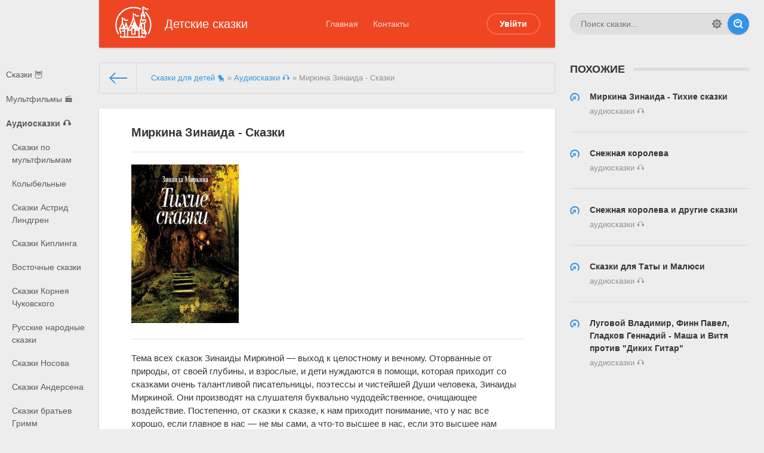

--- FILE ---
content_type: text/html; charset=utf-8
request_url: https://detskieskazki.net/audioskazki/1472-mirkina-zinaida-skazki.html
body_size: 8722
content:
<!DOCTYPE html>
<html lang="ru"><head>
    <link rel= "preconnect" href="https://cdn.detskieskazki.net/" />
	<title>Сказки Миркина Зинаида</title>
<meta name="charset" content="utf-8">
<meta name="title" content="Сказки Миркина Зинаида">
<meta name="description" content="Миркина Зинаида - Сказки слушать аудиокниги онлайн бесплатно и без регистрации на сайте babushkini-skazki.ru">
<meta name="keywords" content="Сказки, сказки, аудиосказки, аудиокниги, Миркина Зинаида">
<meta name="generator" content="DataLife Engine (https://dle-news.ru)">
<meta name="news_keywords" content="Миркина Зинаида">
<link rel="canonical" href="https://detskieskazki.net/audioskazki/1472-mirkina-zinaida-skazki.html">
<link rel="alternate" type="application/rss+xml" title="Сказки для детей. Читать 📖 и слушать 🔉." href="https://detskieskazki.net/rss.xml">
<link rel="search" type="application/opensearchdescription+xml" title="Сказки для детей. Читать 📖 и слушать 🔉." href="https://detskieskazki.net/index.php?do=opensearch">
<meta property="twitter:card" content="summary">
<meta property="twitter:title" content="Сказки Миркина Зинаида">
<meta property="twitter:url" content="https://detskieskazki.net/audioskazki/1472-mirkina-zinaida-skazki.html">
<meta property="twitter:description" content="Возникли непредвиденные ошибки. Ведутся работы по восстановлению. В ближайшее время текст книги будет доступен Тема всех сказок Зинаиды Миркиной — выход к целостному и вечному. Оторванные от природы, от своей глубины, и взрослые, и дети нуждаются в помощи, которая приходит со сказками очень">
<meta property="og:type" content="article">
<meta property="og:site_name" content="Сказки для детей. Читать 📖 и слушать 🔉.">
<meta property="og:title" content="Сказки Миркина Зинаида">
<meta property="og:url" content="https://detskieskazki.net/audioskazki/1472-mirkina-zinaida-skazki.html">
<meta property="og:description" content="Возникли непредвиденные ошибки. Ведутся работы по восстановлению. В ближайшее время текст книги будет доступен Тема всех сказок Зинаиды Миркиной — выход к целостному и вечному. Оторванные от природы, от своей глубины, и взрослые, и дети нуждаются в помощи, которая приходит со сказками очень">

<script src="/engine/classes/min/index.php?g=general3&amp;v=b0c82"></script>
<script src="/engine/classes/min/index.php?f=engine/classes/js/jqueryui3.js,engine/classes/js/dle_js.js,engine/classes/masha/masha.js,engine/editor/jscripts/tiny_mce/tinymce.min.js&amp;v=b0c82" defer></script>
<script type="application/ld+json">{"@context":"https://schema.org","@graph":[{"@type":"Book","@context":"https://schema.org/","publisher":{"@type":"Person","name":"DetskieSkazki - сказки для детей онлайн"},"name":"Миркина Зинаида - Сказки","headline":"Миркина Зинаида - Сказки","mainEntityOfPage":{"@type":"WebPage","@id":"https://detskieskazki.net/audioskazki/1472-mirkina-zinaida-skazki.html"},"datePublished":"2022-06-20T20:14:21+02:00","author":{"@type":"Person","name":"","url":"https://detskieskazki.net/user//"},"description":"Возникли непредвиденные ошибки. Ведутся работы по восстановлению. В ближайшее время текст книги будет доступен Тема всех сказок Зинаиды Миркиной — выход к целостному и вечному. Оторванные от природы, от своей глубины, и взрослые, и дети нуждаются в помощи, которая приходит со сказками очень"},{"@type":"BreadcrumbList","@context":"https://schema.org/","itemListElement":[{"@type":"ListItem","position":1,"item":{"@id":"https://detskieskazki.net/","name":"Сказки для детей 🐤"}},{"@type":"ListItem","position":2,"item":{"@id":"https://detskieskazki.net/audioskazki/","name":"Аудиосказки 🎧"}},{"@type":"ListItem","position":3,"item":{"@id":"https://detskieskazki.net/audioskazki/1472-mirkina-zinaida-skazki.html","name":"Миркина Зинаида - Сказки"}}]}]}</script>
	
<meta name="HandheldFriendly" content="true">
	<meta name="format-detection" content="telephone=no">
	<meta name="viewport" content="user-scalable=0, initial-scale=1.0, maximum-scale=1.0, width=device-width"> 
	<meta name="apple-mobile-web-app-capable" content="yes">
	<meta name="apple-mobile-web-app-status-bar-style" content="default">

	<link rel="shortcut icon" href="/templates/Default/images/favicon.ico">
	<link rel="apple-touch-icon" href="/templates/Default/images/touch-icon-iphone.png">
	<link rel="apple-touch-icon" sizes="76x76" href="/templates/Default/images/touch-icon-ipad.png">
	<link rel="apple-touch-icon" sizes="120x120" href="/templates/Default/images/touch-icon-iphone-retina.png">
	<link rel="apple-touch-icon" sizes="152x152" href="/templates/Default/images/touch-icon-ipad-retina.png">

	<link href="/templates/Default/css/engine.css" type="text/css" rel="stylesheet">
	<link href="/templates/Default/css/styles.css?v=0.31" type="text/css" rel="stylesheet">
    <!-- Global site tag (gtag.js) - Google Analytics -->
<script async src="https://www.googletagmanager.com/gtag/js?id=G-NYH98YNCZR"></script>
<script>
  window.dataLayer = window.dataLayer || [];
  function gtag(){dataLayer.push(arguments);}
  gtag('js', new Date());

  gtag('config', 'G-NYH98YNCZR');
</script>
</head>
<body>
	
	<div class="page showfull">
		<div class="wrp">
			<!-- Header -->
			<header id="header">
				<!-- Пошук -->
				<form id="q_search" class="rightside" method="post">
					<div class="q_search">
						<input id="story" name="story" placeholder="Поиск сказки..." type="search" />
						<button class="btn q_search_btn" type="submit" title="Найти"><svg class="icon icon-search"><use xlink:href="#icon-search"></use></svg><span class="title_hide">Найти</span></button>
						<a class="q_search_adv" href="/index.php?do=search&amp;mode=advanced" title="Разширенный поиск"><svg class="icon icon-set"><use xlink:href="#icon-set"></use></svg><span class="title_hide">Разширенный поиск</span></a>
					</div>
					<input type="hidden" name="do" value="search">
					<input type="hidden" name="subaction" value="search">
				</form>
				<!-- / Пошук -->
				<div class="header">
					<div class="wrp">
						<div class="midside">
							<div id="header_menu">
								<!-- Логотип -->
								<a class="logotype" href="/" title="Детские сказки и аудиосказки">
									<span class="logo_icon"><img src="/uploads/logo_detskie_skazki.png"></span>
									<span class="logo_title">Детские сказки</span>
								</a>
								<!-- / Логотип -->
								<!-- Основне Меню -->
								<nav id="top_menu">
									<a href="/" title="Головна">Главная</a>
<a href="/index.php?do=feedback" title="Контакти">Контакты</a>
								</nav>
								<!-- / Основне Меню -->
								<!-- Кнопка виклику меню -->
								<button id="mobile_menu_btn">
									<span class="menu_toggle">
										<i class="mt_1"></i><i class="mt_2"></i><i class="mt_3"></i>
									</span>
									<span class="menu_toggle__title">
										Меню
									</span>
								</button>
								<!-- / Кнопка виклику меню -->
								

<ul id="login_pane">
	<li class="dropdown">
		<a data-toggle="dropdown" class="btn-border" href="#"><b>Увійти</b></a>
		<form class="dropdown-form dot" method="post">
			<div class="soc_links">
				
				
				
				
				
				
			</div>
			<ul class="login_form">
				<li>
					<label for="login_name">Логин:</label>
					<input placeholder="Логин:" type="text" name="login_name" id="login_name">
					<svg class="icon icon-login"><use xlink:href="#icon-login"></use></svg>
				</li>
				<li class="login_input-btn">
					<label for="login_password">Гасло</label>
					<input placeholder="Гасло" type="password" name="login_password" id="login_password">
					<svg class="icon icon-pass"><use xlink:href="#icon-pass"></use></svg>
					<button class="btn" onclick="submit();" type="submit" title="Увійти">
						<svg class="icon icon-right"><use xlink:href="#icon-right"></use></svg>
						<span class="title_hide">Увійти</span>
					</button>
				</li>
			</ul>
			<input name="login" type="hidden" id="login" value="submit">
			<div class="login_form__foot">
				<a class="right" href="https://detskieskazki.net/index.php?do=register"><b>Реєстрація</b></a>
				<a href="https://detskieskazki.net/index.php?do=lostpassword">Забули гасло?</a>
			</div>
		</form>
	</li>

</ul>

								<!-- Кнопка виклику меню -->
								<button id="search_btn">
									<span>
										<svg class="icon icon-search"><use xlink:href="#icon-search"></use></svg>
										<svg class="icon icon-cross"><use xlink:href="#icon-cross"></use></svg>
									</span>
								</button>
								<!-- / Кнопка виклику меню -->
							</div>
						</div>
						<div id="cat_menu">
							<nav class="cat_menu">
								<div class="cat_menu__tm"><a href="/" title="Головна">Главная</a>
<a href="/index.php?do=feedback" title="Контакти">Контакты</a></div>
								<ul>
<li><a href="https://detskieskazki.net/skazki/">Сказки 🦉 </a>
	
	</li><li><a href="https://detskieskazki.net/mults/">Мультфильмы 🎬 </a>
	
	</li><li><b><a href="https://detskieskazki.net/audioskazki/">Аудиосказки 🎧 </a></b>
	<ul><li><a href="https://detskieskazki.net/audioskazki/skazki-po-multfilmam/">Сказки по мультфильмам </a>
	
	</li><li><a href="https://detskieskazki.net/audioskazki/kolybelnye/">Колыбельные </a>
	
	</li><li><a href="https://detskieskazki.net/audioskazki/skazki-astrid-lindgren/">Сказки Астрид Линдгрен </a>
	
	</li><li><a href="https://detskieskazki.net/audioskazki/skazki-kiplinga/">Сказки Киплинга </a>
	
	</li><li><a href="https://detskieskazki.net/audioskazki/vostochnie-skazki/">Восточные сказки </a>
	
	</li><li><a href="https://detskieskazki.net/audioskazki/skazki-korneya-chukovskogo/">Сказки Корнея Чуковского </a>
	
	</li><li><a href="https://detskieskazki.net/audioskazki/russkie-narodnye-skazki/">Русские народные сказки </a>
	
	</li><li><a href="https://detskieskazki.net/audioskazki/skazki-nosova/">Сказки Носова </a>
	
	</li><li><a href="https://detskieskazki.net/audioskazki/skazki-andersena/">Сказки Андерсена </a>
	
	</li><li><a href="https://detskieskazki.net/audioskazki/skazki-bratev-grimm/">Сказки братьев Гримм </a>
	
	</li><li><a href="https://detskieskazki.net/audioskazki/skazki-perro/">Сказки Перро </a>
	
	</li><li><a href="https://detskieskazki.net/audioskazki/skazki-pushkina/">Сказки Пушкина </a>
	
	</li><li><a href="https://detskieskazki.net/audioskazki/radionyanya/">Радионяня </a>
	
	</li><li><a href="https://detskieskazki.net/audioskazki/skazki-bazhova/">Сказки Бажова </a>
	
	</li><li><a href="https://detskieskazki.net/audioskazki/muzykalnye-skazki/">Музыкальные сказки </a>
	
	</li><li><a href="https://detskieskazki.net/audioskazki/moi-plei-list/">Мой плей-лист </a>
	
	</li><li><a href="https://detskieskazki.net/audioskazki/skazki-v-stihah/">Сказки в стихах </a>
	
	</li></ul>
	</li>
</ul>
							</nav>
							
						</div>
					</div>
				</div>
			</header>
			<!-- / Header -->
			<div class="conteiner">
				<div class="midside">
					<div class="content_top">
					

<div class="pagetools">
	<div class="pagetools_in">
		<div class="breadcrumb">
			<div class="breadcrumb_in">
			<div class="speedbar"><div class="over"><a href="https://detskieskazki.net/">Сказки для детей 🐤</a> » <a href="https://detskieskazki.net/audioskazki/">Аудиосказки 🎧</a> » Миркина Зинаида - Сказки</div></div>
			</div>
			<a class="pagetools_back" href="/">
				<svg class="icon icon-left"><use xlink:href="#icon-left"></use></svg>
				<span class="title_hide">На головну</span>
			</a>
		</div>
	</div>
</div>

					</div>
					<section id="content">
						
						
						
						
						<article class="box story fullstory">
	<div class="box_in">
		
		<h2 class="title" itemprop="headline">Миркина Зинаида - Сказки</h2>
		<hr>
		
		<img class="xfieldimage cover lazy-loaded" src="https://cdn.detskieskazki.net/books/1/4/7/2/mirkina-zinaida-skazki.jpg" alt="Миркина Зинаида - Сказки">
		<hr>
		<div class="text share-content">
			Тема всех сказок Зинаиды Миркиной — выход к целостному и вечному. Оторванные от природы, от своей глубины, и взрослые, и дети нуждаются в помощи, которая приходит со сказками очень талантливой писательницы, поэтессы и чистейшей Души человека, Зинаиды Миркиной. Они производят на слушателя буквально чудодейственное, очищающее воздействие. Постепенно, от сказки к сказке, к нам приходит понимание, что у нас все хорошо, если главное в нас — не мы сами, а что-то высшее в нас, если это высшее нам дороже счастья и обычном понимании слова и даже самой жизни на клочке пространства и времени.<br>
<br>
<strong>Содержание:</strong><br>
Снежная королева.<br>
Бог посетил.<br>
Белый заяц.<br>
Старая фея.<br>
Сказка о царевиче Сутасуне.<br>
Фея Перели.<br>
Ангел.<br>
Легконожка.
		</div>
		<hr>
        
		
		
		<script src="/engine/modules/playerjs/playerjs.js" type="text/javascript"></script><div id="playerjs1" style="width:100%"></div><script>var playerjs1 = new Playerjs({id:"playerjs1",file:"https://Xp4sTM90BVzr.frontroute.org/s04/58134/58134.pl.txt", poster:"https://detskieskazki.net/uploads/poster_child-min.jpg"});</script>
        
        
		<div class="story_tools">
			<div class="category">
				<svg class="icon icon-cat"><use xlink:href="#icon-cat"></use></svg>
				<a href="https://detskieskazki.net/audioskazki/">Аудиосказки 🎧</a>
			</div>
			
				<div class="rate">
					<div class="rate_stars"><div id='ratig-layer-1472'>
	<div class="rating">
		<ul class="unit-rating">
		<li class="current-rating" style="width:0%;">0</li>
		<li><a href="#" title="Плохо" class="r1-unit" onclick="doRate('1', '1472'); return false;">1</a></li>
		<li><a href="#" title="Приемлемо" class="r2-unit" onclick="doRate('2', '1472'); return false;">2</a></li>
		<li><a href="#" title="Средне" class="r3-unit" onclick="doRate('3', '1472'); return false;">3</a></li>
		<li><a href="#" title="Хорошо" class="r4-unit" onclick="doRate('4', '1472'); return false;">4</a></li>
		<li><a href="#" title="Отлично" class="r5-unit" onclick="doRate('5', '1472'); return false;">5</a></li>
		</ul>
	</div>
</div></div>
					
					
					
				</div>
			
		</div>
		
	</div>
	<div class="meta">
		<ul class="right">
			<li class="complaint" title="Жалоба"><a href="javascript:AddComplaint('1472', 'news')"><svg class="icon icon-bad"><use xlink:href="#icon-bad"></use></svg><span class="title_hide">Жалоба</span></a></li>
			<li class="grey" title="Просмотров: 298"><svg class="icon icon-views"><use xlink:href="#icon-views"></use></svg> 298</li>
			<li title="Коментариев: 0"><a id="dle-comm-link" href="https://detskieskazki.net/audioskazki/1472-mirkina-zinaida-skazki.html#comment"><svg class="icon icon-coms"><use xlink:href="#icon-coms"></use></svg> 0</a></li>
		</ul>
		<ul class="left">
			<li class="story_date"><svg class="icon icon-info"><use xlink:href="#icon-info"></use></svg> <a onclick="ShowProfile('', 'https://detskieskazki.net/user//', '0'); return false;" href="https://detskieskazki.net/user//"></a><span class="grey"> от </span><time datetime="2022-06-20" class="grey" itemprop="datePublished"><a href="https://detskieskazki.net/2022/06/20/" >20-06-2022, 20:14</a></time></li>
		</ul>
	</div>
	<meta itemprop="author" content="">
</article>
<div class="rightside">
	 
<!-- Схоже -->
<div class="block rel_block">
	<h4 class="title"><b>Похожие</b></h4>
	<ul class="relnews">
		<li>
	<a href="https://detskieskazki.net/audioskazki/443-mirkina-zinaida-tihie-skazki.html" title="Миркина Зинаида - Тихие сказки">
		<svg class="icon icon-rel"><use xlink:href="#icon-rel"></use></svg>
		<b>Миркина Зинаида - Тихие сказки</b>
		<span>Аудиосказки 🎧</span>
	</a>
</li><li>
	<a href="https://detskieskazki.net/audioskazki/1658-snezhnaya-koroleva.html" title="Снежная королева">
		<svg class="icon icon-rel"><use xlink:href="#icon-rel"></use></svg>
		<b>Снежная королева</b>
		<span>Аудиосказки 🎧</span>
	</a>
</li><li>
	<a href="https://detskieskazki.net/audioskazki/1562-snezhnaya-koroleva-i-drugie-skazki.html" title="Снежная королева и другие сказки">
		<svg class="icon icon-rel"><use xlink:href="#icon-rel"></use></svg>
		<b>Снежная королева и другие сказки</b>
		<span>Аудиосказки 🎧</span>
	</a>
</li><li>
	<a href="https://detskieskazki.net/audioskazki/1545-skazki-dlya-taty-i-malyusi.html" title="Сказки для Таты и Малюси">
		<svg class="icon icon-rel"><use xlink:href="#icon-rel"></use></svg>
		<b>Сказки для Таты и Малюси</b>
		<span>Аудиосказки 🎧</span>
	</a>
</li><li>
	<a href="https://detskieskazki.net/audioskazki/617-lugovoi-vladimir-finn-pavel-gladkov-gennadii-masha-i.html" title="Луговой Владимир, Финн Павел, Гладков Геннадий - Маша и Витя против &quot;Диких Гитар&quot;">
		<svg class="icon icon-rel"><use xlink:href="#icon-rel"></use></svg>
		<b>Луговой Владимир, Финн Павел, Гладков Геннадий - Маша и Витя против &quot;Диких Гитар&quot;</b>
		<span>Аудиосказки 🎧</span>
	</a>
</li>
	</ul>
</div>
<!-- / Схоже -->
 


</div>
<div class="box next-prev">
	<a href="https://detskieskazki.net/audioskazki/1471-kasyan-elena-yuzek-i-magda.html" class="btn">Назад</a>
	<a href="https://detskieskazki.net/audioskazki/1473-odoevskii-vladimir-chervyachok.html" class="btn right">Вперед</a>
</div>

<div class="comments">
	<div class="box">
		
		<div class="com_list">
			
<div id="dle-ajax-comments"></div>

		</div>
	</div>
	<!--dlenavigationcomments-->
	<form  method="post" name="dle-comments-form" id="dle-comments-form" ><div class="box">
<div id="addcomment" class="addcomment">
	<div class="plus_icon"><span>Добавить коменнтарий</span></div>
	<div class="box_in">
		<h3>Оставить коментарий</h3>
		<ul class="ui-form">
		
			<li class="form-group combo">
				<div class="combo_field"><input placeholder="Ваше имя" type="text" name="name" id="name" class="wide" required></div>
				<div class="combo_field"><input placeholder="Ваш e-mail" type="email" name="mail" id="mail" class="wide"></div>
			</li>
		
			<li id="comment-editor"><script>
	var text_upload = "Загрузка файлов и изображений на сервер";
	var dle_quote_title  = "Цитата:";
</script>
<div class="wseditor dlecomments-editor"><textarea id="comments" name="comments" style="width:100%;height:260px;"></textarea></div></li>    
		
			<li></li>
		
		
		</ul>
		<div class="form_submit">
		
			<button class="btn btn-big" type="submit" name="submit" title="Опубликовать"><b>Опубликовать</b></button>
		</div>
	</div>
</div>
</div><input type="hidden" name="g-recaptcha-response" id="g-recaptcha-response" value=""><script src="https://www.google.com/recaptcha/api.js?render=6Lf_k4kgAAAAAGjweSDC04pUH1dAZSTadzpVxApG" async defer></script>
		<input type="hidden" name="subaction" value="addcomment">
		<input type="hidden" name="post_id" id="post_id" value="1472"><input type="hidden" name="user_hash" value="46582698b0e593add1c90d664136da155385c1e6"></form>
</div>
						
					</section>
					
				</div>
				
			</div>
			<div class="footer_menu clrfix">
	
	<div class="rightside">
		<a id="upper" href="/" title="Вверх">
			<svg class="icon icon-up"><use xlink:href="#icon-up"></use></svg>
		</a>
	</div>
	
	<div class="midside">
		<ul class="foot_menu">
			<li>
				<b role="button" data-toggle="collapse" data-target="#fmenu_1" aria-expanded="false" class="collapsed">
					Разделы сайта<i></i>
				</b>
				<div class="collapse" id="fmenu_1">
					<nav>
						<a href="/index.php?do=search&amp;mode=advanced">Поиск</a>
						<a href="/index.php?do=lastcomments">Последние коментарии</a>
						<a href="/index.php?action=mobile" target="_blank" rel="nofollow">Мобильная версия сайта</a>
					</nav>
				</div>
			</li>
			<li>
				<b role="button" data-toggle="collapse" data-target="#fmenu_2" aria-expanded="false" class="collapsed">Потдержка
				<i></i></b>
				<div class="collapse" id="fmenu_2">
					<nav>
						<a href="/index.php?do=feedback">Контакты</a>
					</nav>
				</div>
			</li>
			<li>
				<b role="button" data-toggle="collapse" data-target="#fmenu_3" aria-expanded="false" class="collapsed">Пользователю<i></i></b>
				<div class="collapse" id="fmenu_3">
					<nav>
						<a href="/">Главная</a>
						<a href="/rules.html">Правила</a>
						<a href="/index.php?do=register">Регистрация</a>
					</nav>
				</div>
			</li>
		</ul>
	</div>
</div>
		</div>
		<footer class="footer">
	<div class="wrp clrfix">
		<!-- Блок для встановлення лічильників -->
		<div class="rightside">
			<div class="counter">
				<img src="/templates/Default/images/tmp/counter.png" alt="">
			</div>
		</div>
		<!-- / Блок для встановлення лічильників -->
		<div class="midside">
			<!-- Копірайт -->
<div class="copyright">
	Copyright © &ndash;2022 <a href="https://detskieskazki.net/" target="_blank">detskieskazki.net</a> All Rights Reserved © 2022
</div>
		</div>
	</div>
</footer>
	</div>
	
	
	<script>
<!--
var dle_root       = '/';
var dle_admin      = '';
var dle_login_hash = '46582698b0e593add1c90d664136da155385c1e6';
var dle_group      = 5;
var dle_skin       = 'Default';
var dle_wysiwyg    = '2';
var quick_wysiwyg  = '2';
var dle_min_search = '4';
var dle_act_lang   = ["Да", "Нет", "Ввод", "Отмена", "Сохранить", "Удалить", "Загрузка. Пожалуйста, подождите..."];
var menu_short     = 'Быстрое редактирование';
var menu_full      = 'Полное редактирование';
var menu_profile   = 'Просмотр профиля';
var menu_send      = 'Отправить сообщение';
var menu_uedit     = 'Админцентр';
var dle_info       = 'Информация';
var dle_confirm    = 'Подтверждение';
var dle_prompt     = 'Ввод информации';
var dle_req_field  = ["Заполните поле с именем", "Заполните поле с сообщением", "Заполните поле с темой сообщения"];
var dle_del_agree  = 'Вы действительно хотите удалить? Данное действие невозможно будет отменить';
var dle_spam_agree = 'Вы действительно хотите отметить пользователя как спамера? Это приведёт к удалению всех его комментариев';
var dle_c_title    = 'Отправка жалобы';
var dle_complaint  = 'Укажите текст Вашей жалобы для администрации:';
var dle_mail       = 'Ваш e-mail:';
var dle_big_text   = 'Выделен слишком большой участок текста.';
var dle_orfo_title = 'Укажите комментарий для администрации к найденной ошибке на странице:';
var dle_p_send     = 'Отправить';
var dle_p_send_ok  = 'Уведомление успешно отправлено';
var dle_save_ok    = 'Изменения успешно сохранены. Обновить страницу?';
var dle_reply_title= 'Ответ на комментарий';
var dle_tree_comm  = '0';
var dle_del_news   = 'Удалить статью';
var dle_sub_agree  = 'Вы действительно хотите подписаться на комментарии к данной публикации?';
var dle_captcha_type  = '2';
var dle_share_interesting  = ["Поделиться ссылкой на выделенный текст", "Twitter", "Facebook", "Вконтакте", "Прямая ссылка:", "Нажмите правой клавишей мыши и выберите «Копировать ссылку»"];
var DLEPlayerLang     = {prev: 'Предыдущий',next: 'Следующий',play: 'Воспроизвести',pause: 'Пауза',mute: 'Выключить звук', unmute: 'Включить звук', settings: 'Настройки', enterFullscreen: 'На полный экран', exitFullscreen: 'Выключить полноэкранный режим', speed: 'Скорость', normal: 'Обычная', quality: 'Качество', pip: 'Режим PiP'};
var allow_dle_delete_news   = false;
var dle_search_delay   = false;
var dle_search_value   = '';
jQuery(function($){

	
	
	tinyMCE.baseURL = dle_root + 'engine/editor/jscripts/tiny_mce';
	tinyMCE.suffix = '.min';

	tinymce.init({
		selector: 'textarea#comments',
		language : "ru",
		element_format : 'html',
		width : "100%",
		height : 260,

		deprecation_warnings: false,
		
		plugins: ["link image lists paste quickbars dlebutton noneditable"],
		
		draggable_modal: true,
		toolbar_mode: 'floating',
		contextmenu: false,
		relative_urls : false,
		convert_urls : false,
		remove_script_host : false,
		browser_spellcheck: true,
		extended_valid_elements : "div[align|style|class|contenteditable],b/strong,i/em,u,s,p[align|style|class|contenteditable]",
		quickbars_insert_toolbar: '',
		quickbars_selection_toolbar: 'bold italic underline | dlequote dlespoiler dlehide',
		
	    formats: {
	      bold: {inline: 'b'},
	      italic: {inline: 'i'},
	      underline: {inline: 'u', exact : true},
	      strikethrough: {inline: 's', exact : true}
	    },
		
		paste_as_text: true,
		elementpath: false,
		branding: false,
		
		dle_root : dle_root,
		dle_upload_area : "comments",
		dle_upload_user : "",
		dle_upload_news : "0",
		
		menubar: false,
		noneditable_editable_class: 'contenteditable',
		noneditable_noneditable_class: 'noncontenteditable',
		image_dimensions: false,
		
		
		toolbar: "bold italic underline | alignleft aligncenter alignright | bullist numlist | dleemo link dleleech  | dlequote dlespoiler dlehide",
		content_css : dle_root + "engine/editor/css/content.css"

	});
				$('#dle-comments-form').submit(function() {
				
					grecaptcha.execute('6Lf_k4kgAAAAAGjweSDC04pUH1dAZSTadzpVxApG', {action: 'comments'}).then(function(token) { 
					
						$('#g-recaptcha-response').val(token);
						doAddComments();
						
					});
		
					return false;
				});
FastSearch();
});
//-->
</script>
	<script src="/templates/Default/js/lib.js"></script>
	<script>
		jQuery(function($){
			$.get("/templates/Default/images/sprite.svg", function(data) {
			  var div = document.createElement("div");
			  div.innerHTML = new XMLSerializer().serializeToString(data.documentElement);
			  document.body.insertBefore(div, document.body.childNodes[0]);
			});
		});
	</script>
<script defer src="https://static.cloudflareinsights.com/beacon.min.js/vcd15cbe7772f49c399c6a5babf22c1241717689176015" integrity="sha512-ZpsOmlRQV6y907TI0dKBHq9Md29nnaEIPlkf84rnaERnq6zvWvPUqr2ft8M1aS28oN72PdrCzSjY4U6VaAw1EQ==" data-cf-beacon='{"version":"2024.11.0","token":"7d257105b1784ad38b7e2cc9118da64b","r":1,"server_timing":{"name":{"cfCacheStatus":true,"cfEdge":true,"cfExtPri":true,"cfL4":true,"cfOrigin":true,"cfSpeedBrain":true},"location_startswith":null}}' crossorigin="anonymous"></script>
</body>
</html>
<!-- DataLife Engine Copyright SoftNews Media Group (http://dle-news.ru) -->


--- FILE ---
content_type: text/html; charset=utf-8
request_url: https://www.google.com/recaptcha/api2/anchor?ar=1&k=6Lf_k4kgAAAAAGjweSDC04pUH1dAZSTadzpVxApG&co=aHR0cHM6Ly9kZXRza2llc2themtpLm5ldDo0NDM.&hl=en&v=PoyoqOPhxBO7pBk68S4YbpHZ&size=invisible&anchor-ms=20000&execute-ms=30000&cb=jt2b1lus92lw
body_size: 48710
content:
<!DOCTYPE HTML><html dir="ltr" lang="en"><head><meta http-equiv="Content-Type" content="text/html; charset=UTF-8">
<meta http-equiv="X-UA-Compatible" content="IE=edge">
<title>reCAPTCHA</title>
<style type="text/css">
/* cyrillic-ext */
@font-face {
  font-family: 'Roboto';
  font-style: normal;
  font-weight: 400;
  font-stretch: 100%;
  src: url(//fonts.gstatic.com/s/roboto/v48/KFO7CnqEu92Fr1ME7kSn66aGLdTylUAMa3GUBHMdazTgWw.woff2) format('woff2');
  unicode-range: U+0460-052F, U+1C80-1C8A, U+20B4, U+2DE0-2DFF, U+A640-A69F, U+FE2E-FE2F;
}
/* cyrillic */
@font-face {
  font-family: 'Roboto';
  font-style: normal;
  font-weight: 400;
  font-stretch: 100%;
  src: url(//fonts.gstatic.com/s/roboto/v48/KFO7CnqEu92Fr1ME7kSn66aGLdTylUAMa3iUBHMdazTgWw.woff2) format('woff2');
  unicode-range: U+0301, U+0400-045F, U+0490-0491, U+04B0-04B1, U+2116;
}
/* greek-ext */
@font-face {
  font-family: 'Roboto';
  font-style: normal;
  font-weight: 400;
  font-stretch: 100%;
  src: url(//fonts.gstatic.com/s/roboto/v48/KFO7CnqEu92Fr1ME7kSn66aGLdTylUAMa3CUBHMdazTgWw.woff2) format('woff2');
  unicode-range: U+1F00-1FFF;
}
/* greek */
@font-face {
  font-family: 'Roboto';
  font-style: normal;
  font-weight: 400;
  font-stretch: 100%;
  src: url(//fonts.gstatic.com/s/roboto/v48/KFO7CnqEu92Fr1ME7kSn66aGLdTylUAMa3-UBHMdazTgWw.woff2) format('woff2');
  unicode-range: U+0370-0377, U+037A-037F, U+0384-038A, U+038C, U+038E-03A1, U+03A3-03FF;
}
/* math */
@font-face {
  font-family: 'Roboto';
  font-style: normal;
  font-weight: 400;
  font-stretch: 100%;
  src: url(//fonts.gstatic.com/s/roboto/v48/KFO7CnqEu92Fr1ME7kSn66aGLdTylUAMawCUBHMdazTgWw.woff2) format('woff2');
  unicode-range: U+0302-0303, U+0305, U+0307-0308, U+0310, U+0312, U+0315, U+031A, U+0326-0327, U+032C, U+032F-0330, U+0332-0333, U+0338, U+033A, U+0346, U+034D, U+0391-03A1, U+03A3-03A9, U+03B1-03C9, U+03D1, U+03D5-03D6, U+03F0-03F1, U+03F4-03F5, U+2016-2017, U+2034-2038, U+203C, U+2040, U+2043, U+2047, U+2050, U+2057, U+205F, U+2070-2071, U+2074-208E, U+2090-209C, U+20D0-20DC, U+20E1, U+20E5-20EF, U+2100-2112, U+2114-2115, U+2117-2121, U+2123-214F, U+2190, U+2192, U+2194-21AE, U+21B0-21E5, U+21F1-21F2, U+21F4-2211, U+2213-2214, U+2216-22FF, U+2308-230B, U+2310, U+2319, U+231C-2321, U+2336-237A, U+237C, U+2395, U+239B-23B7, U+23D0, U+23DC-23E1, U+2474-2475, U+25AF, U+25B3, U+25B7, U+25BD, U+25C1, U+25CA, U+25CC, U+25FB, U+266D-266F, U+27C0-27FF, U+2900-2AFF, U+2B0E-2B11, U+2B30-2B4C, U+2BFE, U+3030, U+FF5B, U+FF5D, U+1D400-1D7FF, U+1EE00-1EEFF;
}
/* symbols */
@font-face {
  font-family: 'Roboto';
  font-style: normal;
  font-weight: 400;
  font-stretch: 100%;
  src: url(//fonts.gstatic.com/s/roboto/v48/KFO7CnqEu92Fr1ME7kSn66aGLdTylUAMaxKUBHMdazTgWw.woff2) format('woff2');
  unicode-range: U+0001-000C, U+000E-001F, U+007F-009F, U+20DD-20E0, U+20E2-20E4, U+2150-218F, U+2190, U+2192, U+2194-2199, U+21AF, U+21E6-21F0, U+21F3, U+2218-2219, U+2299, U+22C4-22C6, U+2300-243F, U+2440-244A, U+2460-24FF, U+25A0-27BF, U+2800-28FF, U+2921-2922, U+2981, U+29BF, U+29EB, U+2B00-2BFF, U+4DC0-4DFF, U+FFF9-FFFB, U+10140-1018E, U+10190-1019C, U+101A0, U+101D0-101FD, U+102E0-102FB, U+10E60-10E7E, U+1D2C0-1D2D3, U+1D2E0-1D37F, U+1F000-1F0FF, U+1F100-1F1AD, U+1F1E6-1F1FF, U+1F30D-1F30F, U+1F315, U+1F31C, U+1F31E, U+1F320-1F32C, U+1F336, U+1F378, U+1F37D, U+1F382, U+1F393-1F39F, U+1F3A7-1F3A8, U+1F3AC-1F3AF, U+1F3C2, U+1F3C4-1F3C6, U+1F3CA-1F3CE, U+1F3D4-1F3E0, U+1F3ED, U+1F3F1-1F3F3, U+1F3F5-1F3F7, U+1F408, U+1F415, U+1F41F, U+1F426, U+1F43F, U+1F441-1F442, U+1F444, U+1F446-1F449, U+1F44C-1F44E, U+1F453, U+1F46A, U+1F47D, U+1F4A3, U+1F4B0, U+1F4B3, U+1F4B9, U+1F4BB, U+1F4BF, U+1F4C8-1F4CB, U+1F4D6, U+1F4DA, U+1F4DF, U+1F4E3-1F4E6, U+1F4EA-1F4ED, U+1F4F7, U+1F4F9-1F4FB, U+1F4FD-1F4FE, U+1F503, U+1F507-1F50B, U+1F50D, U+1F512-1F513, U+1F53E-1F54A, U+1F54F-1F5FA, U+1F610, U+1F650-1F67F, U+1F687, U+1F68D, U+1F691, U+1F694, U+1F698, U+1F6AD, U+1F6B2, U+1F6B9-1F6BA, U+1F6BC, U+1F6C6-1F6CF, U+1F6D3-1F6D7, U+1F6E0-1F6EA, U+1F6F0-1F6F3, U+1F6F7-1F6FC, U+1F700-1F7FF, U+1F800-1F80B, U+1F810-1F847, U+1F850-1F859, U+1F860-1F887, U+1F890-1F8AD, U+1F8B0-1F8BB, U+1F8C0-1F8C1, U+1F900-1F90B, U+1F93B, U+1F946, U+1F984, U+1F996, U+1F9E9, U+1FA00-1FA6F, U+1FA70-1FA7C, U+1FA80-1FA89, U+1FA8F-1FAC6, U+1FACE-1FADC, U+1FADF-1FAE9, U+1FAF0-1FAF8, U+1FB00-1FBFF;
}
/* vietnamese */
@font-face {
  font-family: 'Roboto';
  font-style: normal;
  font-weight: 400;
  font-stretch: 100%;
  src: url(//fonts.gstatic.com/s/roboto/v48/KFO7CnqEu92Fr1ME7kSn66aGLdTylUAMa3OUBHMdazTgWw.woff2) format('woff2');
  unicode-range: U+0102-0103, U+0110-0111, U+0128-0129, U+0168-0169, U+01A0-01A1, U+01AF-01B0, U+0300-0301, U+0303-0304, U+0308-0309, U+0323, U+0329, U+1EA0-1EF9, U+20AB;
}
/* latin-ext */
@font-face {
  font-family: 'Roboto';
  font-style: normal;
  font-weight: 400;
  font-stretch: 100%;
  src: url(//fonts.gstatic.com/s/roboto/v48/KFO7CnqEu92Fr1ME7kSn66aGLdTylUAMa3KUBHMdazTgWw.woff2) format('woff2');
  unicode-range: U+0100-02BA, U+02BD-02C5, U+02C7-02CC, U+02CE-02D7, U+02DD-02FF, U+0304, U+0308, U+0329, U+1D00-1DBF, U+1E00-1E9F, U+1EF2-1EFF, U+2020, U+20A0-20AB, U+20AD-20C0, U+2113, U+2C60-2C7F, U+A720-A7FF;
}
/* latin */
@font-face {
  font-family: 'Roboto';
  font-style: normal;
  font-weight: 400;
  font-stretch: 100%;
  src: url(//fonts.gstatic.com/s/roboto/v48/KFO7CnqEu92Fr1ME7kSn66aGLdTylUAMa3yUBHMdazQ.woff2) format('woff2');
  unicode-range: U+0000-00FF, U+0131, U+0152-0153, U+02BB-02BC, U+02C6, U+02DA, U+02DC, U+0304, U+0308, U+0329, U+2000-206F, U+20AC, U+2122, U+2191, U+2193, U+2212, U+2215, U+FEFF, U+FFFD;
}
/* cyrillic-ext */
@font-face {
  font-family: 'Roboto';
  font-style: normal;
  font-weight: 500;
  font-stretch: 100%;
  src: url(//fonts.gstatic.com/s/roboto/v48/KFO7CnqEu92Fr1ME7kSn66aGLdTylUAMa3GUBHMdazTgWw.woff2) format('woff2');
  unicode-range: U+0460-052F, U+1C80-1C8A, U+20B4, U+2DE0-2DFF, U+A640-A69F, U+FE2E-FE2F;
}
/* cyrillic */
@font-face {
  font-family: 'Roboto';
  font-style: normal;
  font-weight: 500;
  font-stretch: 100%;
  src: url(//fonts.gstatic.com/s/roboto/v48/KFO7CnqEu92Fr1ME7kSn66aGLdTylUAMa3iUBHMdazTgWw.woff2) format('woff2');
  unicode-range: U+0301, U+0400-045F, U+0490-0491, U+04B0-04B1, U+2116;
}
/* greek-ext */
@font-face {
  font-family: 'Roboto';
  font-style: normal;
  font-weight: 500;
  font-stretch: 100%;
  src: url(//fonts.gstatic.com/s/roboto/v48/KFO7CnqEu92Fr1ME7kSn66aGLdTylUAMa3CUBHMdazTgWw.woff2) format('woff2');
  unicode-range: U+1F00-1FFF;
}
/* greek */
@font-face {
  font-family: 'Roboto';
  font-style: normal;
  font-weight: 500;
  font-stretch: 100%;
  src: url(//fonts.gstatic.com/s/roboto/v48/KFO7CnqEu92Fr1ME7kSn66aGLdTylUAMa3-UBHMdazTgWw.woff2) format('woff2');
  unicode-range: U+0370-0377, U+037A-037F, U+0384-038A, U+038C, U+038E-03A1, U+03A3-03FF;
}
/* math */
@font-face {
  font-family: 'Roboto';
  font-style: normal;
  font-weight: 500;
  font-stretch: 100%;
  src: url(//fonts.gstatic.com/s/roboto/v48/KFO7CnqEu92Fr1ME7kSn66aGLdTylUAMawCUBHMdazTgWw.woff2) format('woff2');
  unicode-range: U+0302-0303, U+0305, U+0307-0308, U+0310, U+0312, U+0315, U+031A, U+0326-0327, U+032C, U+032F-0330, U+0332-0333, U+0338, U+033A, U+0346, U+034D, U+0391-03A1, U+03A3-03A9, U+03B1-03C9, U+03D1, U+03D5-03D6, U+03F0-03F1, U+03F4-03F5, U+2016-2017, U+2034-2038, U+203C, U+2040, U+2043, U+2047, U+2050, U+2057, U+205F, U+2070-2071, U+2074-208E, U+2090-209C, U+20D0-20DC, U+20E1, U+20E5-20EF, U+2100-2112, U+2114-2115, U+2117-2121, U+2123-214F, U+2190, U+2192, U+2194-21AE, U+21B0-21E5, U+21F1-21F2, U+21F4-2211, U+2213-2214, U+2216-22FF, U+2308-230B, U+2310, U+2319, U+231C-2321, U+2336-237A, U+237C, U+2395, U+239B-23B7, U+23D0, U+23DC-23E1, U+2474-2475, U+25AF, U+25B3, U+25B7, U+25BD, U+25C1, U+25CA, U+25CC, U+25FB, U+266D-266F, U+27C0-27FF, U+2900-2AFF, U+2B0E-2B11, U+2B30-2B4C, U+2BFE, U+3030, U+FF5B, U+FF5D, U+1D400-1D7FF, U+1EE00-1EEFF;
}
/* symbols */
@font-face {
  font-family: 'Roboto';
  font-style: normal;
  font-weight: 500;
  font-stretch: 100%;
  src: url(//fonts.gstatic.com/s/roboto/v48/KFO7CnqEu92Fr1ME7kSn66aGLdTylUAMaxKUBHMdazTgWw.woff2) format('woff2');
  unicode-range: U+0001-000C, U+000E-001F, U+007F-009F, U+20DD-20E0, U+20E2-20E4, U+2150-218F, U+2190, U+2192, U+2194-2199, U+21AF, U+21E6-21F0, U+21F3, U+2218-2219, U+2299, U+22C4-22C6, U+2300-243F, U+2440-244A, U+2460-24FF, U+25A0-27BF, U+2800-28FF, U+2921-2922, U+2981, U+29BF, U+29EB, U+2B00-2BFF, U+4DC0-4DFF, U+FFF9-FFFB, U+10140-1018E, U+10190-1019C, U+101A0, U+101D0-101FD, U+102E0-102FB, U+10E60-10E7E, U+1D2C0-1D2D3, U+1D2E0-1D37F, U+1F000-1F0FF, U+1F100-1F1AD, U+1F1E6-1F1FF, U+1F30D-1F30F, U+1F315, U+1F31C, U+1F31E, U+1F320-1F32C, U+1F336, U+1F378, U+1F37D, U+1F382, U+1F393-1F39F, U+1F3A7-1F3A8, U+1F3AC-1F3AF, U+1F3C2, U+1F3C4-1F3C6, U+1F3CA-1F3CE, U+1F3D4-1F3E0, U+1F3ED, U+1F3F1-1F3F3, U+1F3F5-1F3F7, U+1F408, U+1F415, U+1F41F, U+1F426, U+1F43F, U+1F441-1F442, U+1F444, U+1F446-1F449, U+1F44C-1F44E, U+1F453, U+1F46A, U+1F47D, U+1F4A3, U+1F4B0, U+1F4B3, U+1F4B9, U+1F4BB, U+1F4BF, U+1F4C8-1F4CB, U+1F4D6, U+1F4DA, U+1F4DF, U+1F4E3-1F4E6, U+1F4EA-1F4ED, U+1F4F7, U+1F4F9-1F4FB, U+1F4FD-1F4FE, U+1F503, U+1F507-1F50B, U+1F50D, U+1F512-1F513, U+1F53E-1F54A, U+1F54F-1F5FA, U+1F610, U+1F650-1F67F, U+1F687, U+1F68D, U+1F691, U+1F694, U+1F698, U+1F6AD, U+1F6B2, U+1F6B9-1F6BA, U+1F6BC, U+1F6C6-1F6CF, U+1F6D3-1F6D7, U+1F6E0-1F6EA, U+1F6F0-1F6F3, U+1F6F7-1F6FC, U+1F700-1F7FF, U+1F800-1F80B, U+1F810-1F847, U+1F850-1F859, U+1F860-1F887, U+1F890-1F8AD, U+1F8B0-1F8BB, U+1F8C0-1F8C1, U+1F900-1F90B, U+1F93B, U+1F946, U+1F984, U+1F996, U+1F9E9, U+1FA00-1FA6F, U+1FA70-1FA7C, U+1FA80-1FA89, U+1FA8F-1FAC6, U+1FACE-1FADC, U+1FADF-1FAE9, U+1FAF0-1FAF8, U+1FB00-1FBFF;
}
/* vietnamese */
@font-face {
  font-family: 'Roboto';
  font-style: normal;
  font-weight: 500;
  font-stretch: 100%;
  src: url(//fonts.gstatic.com/s/roboto/v48/KFO7CnqEu92Fr1ME7kSn66aGLdTylUAMa3OUBHMdazTgWw.woff2) format('woff2');
  unicode-range: U+0102-0103, U+0110-0111, U+0128-0129, U+0168-0169, U+01A0-01A1, U+01AF-01B0, U+0300-0301, U+0303-0304, U+0308-0309, U+0323, U+0329, U+1EA0-1EF9, U+20AB;
}
/* latin-ext */
@font-face {
  font-family: 'Roboto';
  font-style: normal;
  font-weight: 500;
  font-stretch: 100%;
  src: url(//fonts.gstatic.com/s/roboto/v48/KFO7CnqEu92Fr1ME7kSn66aGLdTylUAMa3KUBHMdazTgWw.woff2) format('woff2');
  unicode-range: U+0100-02BA, U+02BD-02C5, U+02C7-02CC, U+02CE-02D7, U+02DD-02FF, U+0304, U+0308, U+0329, U+1D00-1DBF, U+1E00-1E9F, U+1EF2-1EFF, U+2020, U+20A0-20AB, U+20AD-20C0, U+2113, U+2C60-2C7F, U+A720-A7FF;
}
/* latin */
@font-face {
  font-family: 'Roboto';
  font-style: normal;
  font-weight: 500;
  font-stretch: 100%;
  src: url(//fonts.gstatic.com/s/roboto/v48/KFO7CnqEu92Fr1ME7kSn66aGLdTylUAMa3yUBHMdazQ.woff2) format('woff2');
  unicode-range: U+0000-00FF, U+0131, U+0152-0153, U+02BB-02BC, U+02C6, U+02DA, U+02DC, U+0304, U+0308, U+0329, U+2000-206F, U+20AC, U+2122, U+2191, U+2193, U+2212, U+2215, U+FEFF, U+FFFD;
}
/* cyrillic-ext */
@font-face {
  font-family: 'Roboto';
  font-style: normal;
  font-weight: 900;
  font-stretch: 100%;
  src: url(//fonts.gstatic.com/s/roboto/v48/KFO7CnqEu92Fr1ME7kSn66aGLdTylUAMa3GUBHMdazTgWw.woff2) format('woff2');
  unicode-range: U+0460-052F, U+1C80-1C8A, U+20B4, U+2DE0-2DFF, U+A640-A69F, U+FE2E-FE2F;
}
/* cyrillic */
@font-face {
  font-family: 'Roboto';
  font-style: normal;
  font-weight: 900;
  font-stretch: 100%;
  src: url(//fonts.gstatic.com/s/roboto/v48/KFO7CnqEu92Fr1ME7kSn66aGLdTylUAMa3iUBHMdazTgWw.woff2) format('woff2');
  unicode-range: U+0301, U+0400-045F, U+0490-0491, U+04B0-04B1, U+2116;
}
/* greek-ext */
@font-face {
  font-family: 'Roboto';
  font-style: normal;
  font-weight: 900;
  font-stretch: 100%;
  src: url(//fonts.gstatic.com/s/roboto/v48/KFO7CnqEu92Fr1ME7kSn66aGLdTylUAMa3CUBHMdazTgWw.woff2) format('woff2');
  unicode-range: U+1F00-1FFF;
}
/* greek */
@font-face {
  font-family: 'Roboto';
  font-style: normal;
  font-weight: 900;
  font-stretch: 100%;
  src: url(//fonts.gstatic.com/s/roboto/v48/KFO7CnqEu92Fr1ME7kSn66aGLdTylUAMa3-UBHMdazTgWw.woff2) format('woff2');
  unicode-range: U+0370-0377, U+037A-037F, U+0384-038A, U+038C, U+038E-03A1, U+03A3-03FF;
}
/* math */
@font-face {
  font-family: 'Roboto';
  font-style: normal;
  font-weight: 900;
  font-stretch: 100%;
  src: url(//fonts.gstatic.com/s/roboto/v48/KFO7CnqEu92Fr1ME7kSn66aGLdTylUAMawCUBHMdazTgWw.woff2) format('woff2');
  unicode-range: U+0302-0303, U+0305, U+0307-0308, U+0310, U+0312, U+0315, U+031A, U+0326-0327, U+032C, U+032F-0330, U+0332-0333, U+0338, U+033A, U+0346, U+034D, U+0391-03A1, U+03A3-03A9, U+03B1-03C9, U+03D1, U+03D5-03D6, U+03F0-03F1, U+03F4-03F5, U+2016-2017, U+2034-2038, U+203C, U+2040, U+2043, U+2047, U+2050, U+2057, U+205F, U+2070-2071, U+2074-208E, U+2090-209C, U+20D0-20DC, U+20E1, U+20E5-20EF, U+2100-2112, U+2114-2115, U+2117-2121, U+2123-214F, U+2190, U+2192, U+2194-21AE, U+21B0-21E5, U+21F1-21F2, U+21F4-2211, U+2213-2214, U+2216-22FF, U+2308-230B, U+2310, U+2319, U+231C-2321, U+2336-237A, U+237C, U+2395, U+239B-23B7, U+23D0, U+23DC-23E1, U+2474-2475, U+25AF, U+25B3, U+25B7, U+25BD, U+25C1, U+25CA, U+25CC, U+25FB, U+266D-266F, U+27C0-27FF, U+2900-2AFF, U+2B0E-2B11, U+2B30-2B4C, U+2BFE, U+3030, U+FF5B, U+FF5D, U+1D400-1D7FF, U+1EE00-1EEFF;
}
/* symbols */
@font-face {
  font-family: 'Roboto';
  font-style: normal;
  font-weight: 900;
  font-stretch: 100%;
  src: url(//fonts.gstatic.com/s/roboto/v48/KFO7CnqEu92Fr1ME7kSn66aGLdTylUAMaxKUBHMdazTgWw.woff2) format('woff2');
  unicode-range: U+0001-000C, U+000E-001F, U+007F-009F, U+20DD-20E0, U+20E2-20E4, U+2150-218F, U+2190, U+2192, U+2194-2199, U+21AF, U+21E6-21F0, U+21F3, U+2218-2219, U+2299, U+22C4-22C6, U+2300-243F, U+2440-244A, U+2460-24FF, U+25A0-27BF, U+2800-28FF, U+2921-2922, U+2981, U+29BF, U+29EB, U+2B00-2BFF, U+4DC0-4DFF, U+FFF9-FFFB, U+10140-1018E, U+10190-1019C, U+101A0, U+101D0-101FD, U+102E0-102FB, U+10E60-10E7E, U+1D2C0-1D2D3, U+1D2E0-1D37F, U+1F000-1F0FF, U+1F100-1F1AD, U+1F1E6-1F1FF, U+1F30D-1F30F, U+1F315, U+1F31C, U+1F31E, U+1F320-1F32C, U+1F336, U+1F378, U+1F37D, U+1F382, U+1F393-1F39F, U+1F3A7-1F3A8, U+1F3AC-1F3AF, U+1F3C2, U+1F3C4-1F3C6, U+1F3CA-1F3CE, U+1F3D4-1F3E0, U+1F3ED, U+1F3F1-1F3F3, U+1F3F5-1F3F7, U+1F408, U+1F415, U+1F41F, U+1F426, U+1F43F, U+1F441-1F442, U+1F444, U+1F446-1F449, U+1F44C-1F44E, U+1F453, U+1F46A, U+1F47D, U+1F4A3, U+1F4B0, U+1F4B3, U+1F4B9, U+1F4BB, U+1F4BF, U+1F4C8-1F4CB, U+1F4D6, U+1F4DA, U+1F4DF, U+1F4E3-1F4E6, U+1F4EA-1F4ED, U+1F4F7, U+1F4F9-1F4FB, U+1F4FD-1F4FE, U+1F503, U+1F507-1F50B, U+1F50D, U+1F512-1F513, U+1F53E-1F54A, U+1F54F-1F5FA, U+1F610, U+1F650-1F67F, U+1F687, U+1F68D, U+1F691, U+1F694, U+1F698, U+1F6AD, U+1F6B2, U+1F6B9-1F6BA, U+1F6BC, U+1F6C6-1F6CF, U+1F6D3-1F6D7, U+1F6E0-1F6EA, U+1F6F0-1F6F3, U+1F6F7-1F6FC, U+1F700-1F7FF, U+1F800-1F80B, U+1F810-1F847, U+1F850-1F859, U+1F860-1F887, U+1F890-1F8AD, U+1F8B0-1F8BB, U+1F8C0-1F8C1, U+1F900-1F90B, U+1F93B, U+1F946, U+1F984, U+1F996, U+1F9E9, U+1FA00-1FA6F, U+1FA70-1FA7C, U+1FA80-1FA89, U+1FA8F-1FAC6, U+1FACE-1FADC, U+1FADF-1FAE9, U+1FAF0-1FAF8, U+1FB00-1FBFF;
}
/* vietnamese */
@font-face {
  font-family: 'Roboto';
  font-style: normal;
  font-weight: 900;
  font-stretch: 100%;
  src: url(//fonts.gstatic.com/s/roboto/v48/KFO7CnqEu92Fr1ME7kSn66aGLdTylUAMa3OUBHMdazTgWw.woff2) format('woff2');
  unicode-range: U+0102-0103, U+0110-0111, U+0128-0129, U+0168-0169, U+01A0-01A1, U+01AF-01B0, U+0300-0301, U+0303-0304, U+0308-0309, U+0323, U+0329, U+1EA0-1EF9, U+20AB;
}
/* latin-ext */
@font-face {
  font-family: 'Roboto';
  font-style: normal;
  font-weight: 900;
  font-stretch: 100%;
  src: url(//fonts.gstatic.com/s/roboto/v48/KFO7CnqEu92Fr1ME7kSn66aGLdTylUAMa3KUBHMdazTgWw.woff2) format('woff2');
  unicode-range: U+0100-02BA, U+02BD-02C5, U+02C7-02CC, U+02CE-02D7, U+02DD-02FF, U+0304, U+0308, U+0329, U+1D00-1DBF, U+1E00-1E9F, U+1EF2-1EFF, U+2020, U+20A0-20AB, U+20AD-20C0, U+2113, U+2C60-2C7F, U+A720-A7FF;
}
/* latin */
@font-face {
  font-family: 'Roboto';
  font-style: normal;
  font-weight: 900;
  font-stretch: 100%;
  src: url(//fonts.gstatic.com/s/roboto/v48/KFO7CnqEu92Fr1ME7kSn66aGLdTylUAMa3yUBHMdazQ.woff2) format('woff2');
  unicode-range: U+0000-00FF, U+0131, U+0152-0153, U+02BB-02BC, U+02C6, U+02DA, U+02DC, U+0304, U+0308, U+0329, U+2000-206F, U+20AC, U+2122, U+2191, U+2193, U+2212, U+2215, U+FEFF, U+FFFD;
}

</style>
<link rel="stylesheet" type="text/css" href="https://www.gstatic.com/recaptcha/releases/PoyoqOPhxBO7pBk68S4YbpHZ/styles__ltr.css">
<script nonce="m2MunDnQW2APdfu_WbRrOA" type="text/javascript">window['__recaptcha_api'] = 'https://www.google.com/recaptcha/api2/';</script>
<script type="text/javascript" src="https://www.gstatic.com/recaptcha/releases/PoyoqOPhxBO7pBk68S4YbpHZ/recaptcha__en.js" nonce="m2MunDnQW2APdfu_WbRrOA">
      
    </script></head>
<body><div id="rc-anchor-alert" class="rc-anchor-alert"></div>
<input type="hidden" id="recaptcha-token" value="[base64]">
<script type="text/javascript" nonce="m2MunDnQW2APdfu_WbRrOA">
      recaptcha.anchor.Main.init("[\x22ainput\x22,[\x22bgdata\x22,\x22\x22,\[base64]/[base64]/[base64]/KE4oMTI0LHYsdi5HKSxMWihsLHYpKTpOKDEyNCx2LGwpLFYpLHYpLFQpKSxGKDE3MSx2KX0scjc9ZnVuY3Rpb24obCl7cmV0dXJuIGx9LEM9ZnVuY3Rpb24obCxWLHYpe04odixsLFYpLFZbYWtdPTI3OTZ9LG49ZnVuY3Rpb24obCxWKXtWLlg9KChWLlg/[base64]/[base64]/[base64]/[base64]/[base64]/[base64]/[base64]/[base64]/[base64]/[base64]/[base64]\\u003d\x22,\[base64]\x22,\x22MnDCnMKbw4Fqwq5pw4/CrsKGKlZbJsOYD8KpDXvDmy3DicK0wpkEwpFrwrjCu1QqTWXCscKkwqzDksKgw6vCpzQsFHkAw5Unw4nCh11/Bn3CsXfDgcOMw5rDnjvCjsO2B17CksK9Sy7DicOnw4cieMOPw77Cl3fDocOxOMKeZMOZwpTDj1fCncKzasONw7zDrxlPw4BtSMOEwpvDvW4/[base64]/XH7Dh8OnZWJUwpJIwpc0BcKDw6HDnsO/GcONw5QSRsOiwqLCvWrDjSp/[base64]/[base64]/[base64]/CvsO6w48MVR7Dh1bDnRBDw7ZTAsOzwrB0E8Ogw4M4bsKlBcO8w7UWwqBpbD/CosKCFR/DnjjCkybCkMK4NsOSwpsvwqLCgwFSFAwDw7dpwpM9ZMO3dmLDlhpfZXbDqMKZwqxYcsKYd8KBwpwJZsOrw7B1JkQxwrfDu8KhAnrDtsOOwrXDsMKxDSxxw7tZKzZaOC3DogR8Xnh0wo/DnkUufVYDf8OtwpXDh8KxwrjDiVFVLQ3CjcK/D8KePsOpw7HCsmcRwqopJWvDtWgIwrvCmAwzw4jDqA3CoMOIQ8Kaw7Y9w6VRwqEPwrVhwrdvw4TCnggDAsKQfMOEFw/CvXDClggzYgMkwrMJw7lGw6Vew5pEw7DCosKkV8Kcwo7CkD8Jw5AQw4/DjhUcwqNyw4DCrcObNj7CpDNiE8OmwohCw7k0w5LCrETDpMKQw40JLnZPwq4zw6lTwqYXJGIYwqDDrsKkP8Opw4zCqG4owrRkaAJcw77CpMKCw4Rnw5TDoDI6w6fDpwRbYcOtZsKIw7HCjjUcwprDnwMnNkHCiBQlw6U2w7bDgRB7w6gbDi3DjMKLworCmE/[base64]/Dnj5Bw6wZFhBsHXkINcKOVBkiw7oAwqrCqR0ANBHDt23DlsKgXFsUw65AwoBkF8OPJFNww7nDusKcw6wYw5PDjXPDisKzPxgVYzoew74+AcK/[base64]/[base64]/Dp8KILcOzwonCoXUEw5DCkX9IwpdYw7xqw50jUcOiacOawrMUMcOpwq0EeD5UwrswDUVLw69BKcOmwrvDo0vDi8KWwpnCkB7CknvCo8OKdcOxZsKAw4Acw7AWH8KkwrklZcOrwpUGw4PDhD/DnCBZTQHDggwdAMOFwpLDnMOmGWHCgUcowrw1w55nw4XCgkg7QknDo8OLwoMAwr3DtMKww5l4RlNgwpPCpcOVwr7DmcKhwo4saMKIwo7DscKDCcOVH8OFFz1zO8OZw6jCsVpcwpHDuXMvw6N5w4/DoRtsbsKhKsKiWcOFSsOWw5sZK8OgChfDncOFGMKew68nXkLDvsK8w4jDvgHDj3AWXnV8BV8VwpfDhXrDiUvDssO5c0LDlivDjWLCrg3ChcKswoUtwptGa3w5w7TCk28+wpnDjsOjw5jChnl1w6bCqkEqZwV0w4JaGsKwwq/CgTbDkUbDjMK+w4sMw51IfcOFwr3CsQQWw4hBOHUwwp1IIxMhDW9ZwoNkdMKyFsODJXQRGsKLTzbDtlvClCPDmsKdwoDCg8KKwpRowrsgT8O4DMOpFSt6woN8wqAQcjrDncK4HFxRwoLDlULCsjDClmbCsQzCpsOUw4Frwo9yw7xqdEPCqnvCmQ/DkcOjTw0TW8O1d2cRUGvDrH46DwjDlXgaDsKtwpoDNWcnciDDlMKjMHB7wpjDkwDDvcKmw5JLVWHDg8KGZHvDoyZFX8KWEzEEw5HDlTTDl8K2w7YJw7sbBMK9aF/[base64]/w4UPYMKPY8O1VAkdwp8tMAfDs3MULl0Aw6fCkMO/[base64]/DpMOrF8OVVxUgLMKlwpgtworCow5EGl4oXSttw7bCuncCw6powqUfPEDDgMOOwoXCsyMFZMKyTcO/wpErGV1BwqpTMcKfeMKbS11jHQ/[base64]/ChMOnWMOQw7BOSMOlREfCnnwaW8K8wprDt3XDucKMDjIqNRnCixlOw5NPbcKUw4DDhBtOwoYUwqfDnSzCjnbCnh3Ds8K8wqcNHMO+I8Ogw5Nsw4zCvCLDrMKSwobDhsOEGMKzZMOoBSgpwoTCvDPCqjLDiQF2w59+wrvCosOpw6IBIsKLD8KIw7/DqMO0JcKcwqrCo0rCiUTCoSfCpxByw4V4I8KJw6w7QFc2wqDDjVZ+VjHDjzHDscO0YVxtw7bCrybDkm03w5B7wobCk8OZw6R5f8K/OsKQXcOaw5YAwozCmzs+f8K0BsKMw53CncO4wovDpcOtVcOqw53DnsOGw7PCpsOow5Zbwrdvfn84IsKjw47DhcOvB2taEkUXw4EiRw3Cv8OGN8O3w5/Ch8Ohw5rDgsOjWcOrABTCv8KpOcOQSAXDqcK6wrxVwq/Dh8Ovw5DDiT3Ci1LDtcOIdGTDjwHDknMhw5LCpMOFw7FrwpXCnMKHP8KHwo/CrcKcwolqfMKAw4PDpz7ChU7DmzbChRvDnMK1CsK8wr7DvcKcwqXDpsO3w6vDk0XCn8OuMsOQcjjCk8OOLMKAwpQ1AE90KMOwRsO7Tw8EfFzDgsKAw5LCrMO0wp83w7wCJXXDm3jDgW3DgsOzwojDhEAbw71hfzw0w7DCsxLDmBlMPVHDoB1cw7XDnx7Cv8K/wrXDvzTCmcOMw5Fkw4oIwoBFwqPCjcOWw5XCvhhiIwV5bgYWwpbDrsOjwrfClsKEw7DDm17CmzwbSQlfGsKTF3nDqgozwrfCg8KLBcOiwpRSPcOWwq7CrcK5wq8nw7fDj8Kyw7PCt8KeRsKRbwjCucK4w67ClwXDhw3DssKKwpzDuwN/wqMuw5B+wr/Dh8OJRgJibgTDrMKEH3bCmcKWw6LDuD8Qw5nCj3vDt8KIwo7CoV3CpjIWAmQpwozCtRvCpHgeVMOdwp0+Gj/DrzUYScKKw4/DkUt4wpjChcOXaGTCom/DqcKRdMOxYXvDtMOHEzk2Tm0PWHJAwrXCgifCrhV9w5jCgiLDnEZRJcK+wpDDnEvDvisUw5PDqcONPynCm8OXeMOOD3oWST/DjCBIwrkCwpLDly3DvyoPwpHDtsKvRcKmGMKzw5/DrMKWw4tcBsOFD8KTAnHDsA7DjnVpOh/ClMK4wpp5fitMw6PDtGE9WCfCmQgcNsKsBglaw4DCujTCukcUw7F4wqpJID3Di8OBFVYSLGJ3w5TDnDZTwr/Dl8KAXwvCvcKiw5TDk0HDrEnCn8OOwpjCisKNw6E4PcO/wojCqUjCvkXChlXCrApNwrxHw4jClTPDoRIiA8KqbcKcwoRJw7JPLhrCqjg6wp1qLcKPHiEbw68LwpF1wrY8w77ChsOWwpjDr8OKwpR/w7F3w7bCkMKLXmDDq8KACcO2wp11Z8K6RwsOw7YAw4jCpcKncBJHwq4xwobClU5MwqBVHjBWLcKIBznCk8Obwr/CrkzCuhw2eCUeM8K6ZcOiwqfDiz5Wdn/CqMO/QsO/fx02Gwsuw7fCtVUoHVItw5/DpcOow4dPwrrDkWMHFA8qwq7DoAUVw6LDvsOSwo4Vw5w9Ln3CscObdsOGw4U5J8K3w6VJbzXDlMOIf8OjYsK3fhfCvTfCgwrCs2rCu8K9H8KdLMOTBlTDgiHCtlXDnsOQw4vCl8Kdw7pDdsOiw7R0CyfDs0vCsmvCkFrDiVs0aUPDlMKRw63DgcKQw4LDhDgpFS/CtFdsDcKtw7nCr8KewpHCox7DiQkBUxZSKXdufVnDm1bCpsKrwpLChMKME8ONwqrDicOAY3/DvkTDiWzDscOPO8OcwqjDi8Ohw6XDvsKOWyBCwpVTwr3DtQx/wqXClcOZw5Yew4MXwoDDoMKtISnCtXDDl8OcwqcOw4ALa8KjwoHCnwvDncOXw6PDg8OYPB/Dr8O2w6XDiW3ChsKdTXbCrGEGwonChsOjwoYlPsOVw6/DiUxFw7c/[base64]/PcOmw60dw5whX8ObNj1ZwoPDocOmw67CrcKfBlUkGcO/fcKSw6jDicOdJMKwYsKvwoNaMMO9bMOMAcO7JcKTRsK5wovDrStSwqIiL8KaXSoKZsKcw5/DrVvCvnA+w4zCryXClMKXw7fCkTbCiMKVw5/[base64]/Cj8Oywo/CisK8fGAQL8OVw5dew7ArSGfCqVHCh8KDwovDqMO4NMK6wrfCn8OdGWInSicvUsK4RcObw5jDhGTDkB4Mw47CgcKyw7bDvg/Ds3LDqxzCllrCo0sKw70OwoADw4tLwpvDuDI1w7JqwojCk8OHAMOPw5xWSsKHw5bDtV/CtFtZeHJSGMOHeBPChMKnw4JwXi/Ck8KVG8OwORtXwoVAHm5jIQcYwqp1azUVw7MVw7ZabMOCw5lpWMOawpvCk1Y/ZcKywrjDssO5acOoJ8OUR0rDtcKEwpI1w4h7wrp9X8OEw7dhw5XCjcKgD8K7HxXCo8KswrzCncKdS8OpDMOHw5I7wpgCCGQ/[base64]/CsMKrwrADwpnDvsK9w7UmThdnd2scwptGcMOGwq0IXsKENzJWwoHDq8K7w5fDk15wwqQmwrTCsDvDqxNrMMKkw4LDnMKswqx/LCnDsCrDgsK1wol3wowXw4BDwqM+wrkDeBTCuxFXWjcLdMK6E2bCg8OLBhbCp1MdKVRvw44dwpHDpQEUwqsJHjrClw5uw6vDsBpmw63DjEDDgSk2J8ONw7rDsFUJwr/Dkldiw45IEcK3Y8KcQcKiW8KeI8KZCF9Sw5guw4PDs196EBg/w6HChsKSOC4CwovDjkI4wpwpw7XCkTPCvQ3CtijDr8OxVsKLw6R8woA4wqgDZcOawovCvU8ofcOANELDqUvDgMOecQbCvTFRFh1HcsKhFjk9woArwrjCuVROw77DscKBw57Csig/EcKfwpnDkcKXwpV9wrkjLEU1YQ7CiwHDpQnDgXvCvsKwGcK/w5XDnTzCul49wo9oM8KKDQ/ClsOdwqzDjsKHJsKrBi1owoYjwoosw5U0woYJecOdAh81aDZrN8KNNwfCrMONw6FlwqPDnDZIw74kwpwLw4VwVVVPJmE4IcOzXCjCsGvDhcOPa2s1wofCk8O+w6kxwqfDkmkrUhE7w4vCn8KcDsKlCsOXw7B/bBLClC3ClTRuwrJVbcKAw4DDksOCM8O9SifDj8KUYcKWIsKhQRXCgsOHw6bCvADDiyBPwrMbOMKewqsYwrPCs8OqGB7CgsO4woQBLD97w644bj5Ow4NWXcOZwp3ChcOhZEoQGwHDhMOcwpnDi3PCuMO2WsK1dWrDssK5EX/CtggTMAluY8KjwqLDisKJwpbDkypNFcKUeFbDk0hTwpBxwpHDj8KYJFUvIcKJS8OcTzvDnz/DosOwL1hzfl8qwpHDi0LDj2DCiRbDo8OND8KMCMKKwrrCrsO4NA9iwpLDlcO/DCBgw4fDusOswovDn8OveMKDYXF6w5xawoUVwo7Dl8ORwr0TLW7CvMKqw4NlezEdwpgmJ8KJOBTCmH4FTE5Qw4p3ZcOnQ8KXwqwiwp9aLsKgAS8twpBMwpPDj8O0azZmw4jCvsO2wq/CvcKKZgTDlk9sw6bDjCE7QcOTPU5JdBTCnQrCkj86w5IoPQVmwqRKF8OtUmdYwpzDnybDu8Ktw61VwpPDiMO8wrDCrSc1McKhw43ClMO0PMK6dibDkB3Dh2rCp8OIWsKFw40lwpnDlBEswptjwonCqUY/[base64]/DuGgNwpHCuUrCp8KKwopAFF1Zw5gpwrDDr8OKeyTDuxvCrcK/[base64]/DqAxgScK/NDHClENKNcKbwp/[base64]/CssK4wr/CscOUwoYKCMOuwqHDklhjwrfDo8OvwqDDtHIST8Kiw4UOXgVII8Okw63DqMKMwqxsQAJMw6sqwpbCvwnChUJORcO+wrXCoBfCk8KWb8O/[base64]/CpMKiOcKBwrnDs8Kkw4ApwoHDgMOKwrwRLnA9wpvCmMOfbHbDk8OEesOswrMIBcOoX2NKYhLDgcKXCMKFwpvCscKJUDXCsXrCiV3ChWF5b8OIVMOHwqjDncKowo1YwrgfYFxNa8KZwpMkSsO5bz3DmMKLcG3CixUJAjt8JwvDo8KBwrR5VgTCn8KKIGHDkB/Dg8OTw6d/[base64]/CvwxnFMKxS05oaMOXw7sgwq9aJR3DnQoFwrlFw6vCnMONw7FTLsKTwqfCjcKud2rCmcKqw5AUw4FQw5pDNcKkw6sxw5ZxDzDDky7CqcOEw6cdwp1kw6XDn8Kwe8OfUR/Ds8ObGcO1O0HClMKjLiLDk3xlSQHDkzrDo1IgQcOiFsKiw7/Dq8K0fsKvw740w7FfX28Jw5csw53CtsOtY8KFw5Yjwrc9IMKGwqTCjcOowqwhE8KLw4ZVwp3Cph3ClcO7w4PCl8KLw5xJHMKucsK/[base64]/DpVIURsKkw7FFH2DDkxJOXMOBTsOWwrRiwosfw5xowq/CqsKMNMKmDMK3wp7DuRrCi2Iiw6DCrsKKAcKfFMOTUMK4asOsBMODTMOSAQdkdcOfORtHHHAxwo9AaMO5w63DpMK/wq/CuEjChynDvMK0EsKjJ1hCwrEULSxcA8KAw5ILPcOeworCg8OMC1EtdcKfwrDDuWJ9woLCuR/ChXEsw4JWBiMzw4LDt1hLVUrCiB9Aw4XCkCzCt1sMw59TCcObw6XDggPDq8K+w5sKwq/CjGgUwohnBMKkZcKFTcKtYF/[base64]/wrHDp3htw5tRb8Odw5F8WyPCoMK6dsKMw6p8w5hZBnQpaMOQw7/[base64]/Dt8K3QwnDuS1xVldfFEMcwpNDwrQOwpZbw51bBQHDpi/Cn8Kvwo0ew6J6w4LCgkQGwpXCmi7DmMKZw4TCiA7Dhx3Cg8OrIBJPBcOyw5JfwpbCtcOtwp8uwqBnw4owQMOWwrXDt8KsGHvCksOxwosew6zDrB0Lw5/DqsK8JXo9bhPCrzsXYMObXnnDvcKSw73Csy/Cg8KKw53CqcKqw5g8XcKOT8K+OsODwoDDpmQ1w4dAwr3Ct3w2HsKZT8Krei3ConkkJcK8wrjDlsOdKAE+eU3Chk3ChELCp3tnLsKjQsKmamXCkCfDl3rDtyLCisOAcMKBwrfCg8Olw7YrPmPCjMOHVcOaw5LCu8KfDsO8ewJTO1fDvcO7TMOqJhJxwq9bw7/[base64]/ChcOVF8K7BAQ0GsOOw7TCthbCpEwgwrnDmsOPwr7CrcO8w5/Dr8KMwosbw7LCi8KzGMKkwrrCnQhxwqY/[base64]/EAVmQMOQCjDDmy3ChsKLw5Y0w4PCnsKJwoDCjMKwelgVwoR+LcK3WTXDtMK/wphJIB5qwoDDpSbDqi5XNMOqw6gMwpBjHMO8Z8OiwrrDsXEbTxF4CmTDtGTChlPDgsOYwo3Ds8OME8OvAF1Tw57DhiUKRcKXw4DCs2F6Bn7Cpy5SwqF7BsKuWBPDn8OpLcKSZyAlUgwaJ8KwCC/CtsO9w5onVVAFwoLCqGx9wrzDjMO5UiBQTQNRw6tCwrjClsOPw6PCmg/DqcOsG8O9wrPCuz3DinzDhgZCSMOXczDDm8KSR8OBwq5/[base64]/Co8Obwr/ClcKGJMKXwpTDtcKCw5Rpw796WQMhEEQ3W8OMVSbDuMKCRMKNw6FBIjtdwrZJIMObG8K6ZsOpw509wod0OMONwr98YcKxw5w9w5dsR8KuUMO/DMOyNm1zwr3CsF/DqMKFwpfDoMKDScKOemkNImU2cUJCwq0CO1rDqcOzwrMnLwIiw5AXIkrCgcOvw5/Cp0HDisOuYcOuHsOGwoEcWcKXCRkiNXYvTWzDvRbDrMKGRMKLw5PCsMKOVwfCjcKgYS3CrcKKFS99X8KIQcKiwqvDuz/CncKpw7vCpcOIwq3DgUFAJCcowqA7Wg7CjsKEw5QywpQ9w7QWw6jDj8KHBnwrwqR/wq7CozjDhcOaKcO6DMO5wpDDh8KvRWURwqM7RXYvIsKIw4jCtxDCisKxwqw6dMK4MwV9w7DDlEHDqB/[base64]/wobDlnNvc8OTwpHCsh5mw6XDjcK1wotAwpLDlsKEFD3DicODW1p/w6/Cm8KUwok3wp03wo7DkABUw57Cg0VTwr/[base64]/[base64]/Du8KDw44GXw7DlXLDoA5sw41kwp4SbFkHwoAAJDjDg1xRw4bDhsOPDyVow545w6s0wqTCrxjCoGnDlsOjw6PDhcO7MxNrNsKqwo3DlXXDiBAnesOwBcKywooCGsOew4TCtMO/woTCrcOnEB4DcCPDhATCkMKNwofDljhNw6bDk8OlDWzDncKMBMO5ZsKOw6HDuHLCvgFuMEbDsmgcwonCuS9vJ8KXNcK/[base64]/[base64]/F2/DhGHDmMKpXQTCjcKkwr0uPMKbwprDmMKkw6/[base64]/Ci8OKw4LCsMOEw5TChMOxEcKKO8Odw7zCuMOCwonDtcKDdcOrwoc6w5xuZsKHw6fDsMODw4TDsMKjw7zCmCFWwrjCsVFMDibCii7DvAISwoHDkcO2T8OyworDi8KTw6Q6X1fCvSzCvsK1wo3CrDMOwpsWX8Orw4rCv8Kqw4PCv8KCIsOcHcK1w5/DlMOPw6vCrizCkGomw7nCmAnCt3JLw6/Cvgl7wp/Dp0l2wrTDtXvCtlDDrsKDWsKuFcK7c8KXw4ofwqHDoUzCmMOyw7wMw6IEBwgSw6hmEXN4w682woxow709w4TDgMOMb8OdwoDDmcKHKMOgHF1xJsKxKw/[base64]/d8KdwowVw6Msw593QsKSw7JBw5l0XcKFNsOAwp8Tw53Cq8OMKjNPBx/CssOTw6DDqsK3w47DvsK9wqVnOVbDj8O4WMOjw7HCtQlpUMK/w69sIGLCkMOSwoTDggLDlcO/[base64]/Dol7CnMKuw4BWwqzCtXFfw7/CqsK/OxIOwqTCoDfDvwHCv8OXwqLCvHw7wpFTw7zCr8OfK8OQQ8OVe1hvKz8VUMKYwpESw5Y4Y1QoaMOiFVM2PTfDkzFSfcOIEE0oLMK0cijCuV3DmXYFw7Q8w4/[base64]/DuMKrw4jDgcOzPRExwoPDucKPwrENW0LChcOgTF3Dp8OjWkXDnsOSw4YRfcODYcK5w4kgXS3Dj8Kyw7XDowDClMKew6fCiFvDnMKrwrQAeFhpHHAow7vDtcOufQTDuxItT8Otw6lEw5ATw7sBKmfCgsOkAl7CqMOQEsOsw63CrChiw6/CqU9dwr9JwrfDugrDjMOiwppYDcKQwr7CrsOnw7bDqMOiwrR1AkbDnAB8KMO4wpTCucKOw5XDpMK8w6fCh8OGJcOkRmvCvMKnwocdUAVQAMOnZnfCrsKdwoLDm8OCcMKnw6rDnW7DisKDwqbDnk9bw5/Ch8K6Y8OhOMOUBVtwCcKxZjx3IzzClENIw4N7CwZ4KcO2w4/DgnLDoAbDicOcHcOUSMK0wr7CtMKfwpzCog0Aw5B6w7IXTFVWwprDjcKtJWY8UcO1wqp9R8Klwq/CkDbDvsKGH8KQe8KSD8KFCsOGw7dhwod+w685w6ECwpU1eSTDgwvDk01mw7dyw7InfxHDi8KmwrTCmMOQLXrDqTXDh8KFwrbClxgWw7/DpcKnaMKLRsOOw6/Ct09Lw5TCljfDm8Ouw57CvcO+CcKgEgkww4LCuGJPwpoxwoNRKUYfanHDoMOywrBFURwIw4PDoi7CiTjDj0hlAHV1bhcxwqs3w6vCuMO9w57CiMKbb8Kmw6k9wodcwo85wqXClsO3w4zDssKgE8K6Lj9nTm1Vc8Ojw4Zaw44/wo0jw6HDkz06ZG1cbMKjI8KmTE7CqMOFfnxYwoPCv8OXwoDCt0PDv3PCrsOBwpTCsMKbw6I9wrnDk8OVwpDCljxyKsK6wrLDrsKrw4AMO8Oxw7/CpcKDwpYjIcK5FxvCkl8Uwo7CksOzBlvDjw1Ew4JaWjkTXDvCkcOSeTwGw45owpogcRhTIGEnw5zDosKowqxqwpQFL3MdWcKfPRxUKMOwwrjCrcKPG8KrO8OZwonCo8KRYsKYBMKewpBIwoQ+wrHDm8Kvw4YGw41/w4LDosOACMKnScOCahDDrcOOw6ZwFQbCtcOgRC7DpxbDjzHCrFw1LDfCjyvCnmFtAhJ8QsOCd8OOw6F3OmPCkwtbVcOifj4GwpMYw7HDkcO8DsK7wr7CjsKDw6Bgw4B5PsKQB2LDtMOOYcO5w5zDnTnCqsO4wrEeJMO1CBbCosOpOnoiTsOJw7TCi1/[base64]/Cl2jCncK2enRtO8OLw5U+F0bDjcKSwqk9MCPCtcKUQsOfAigeO8KdVRwTOsKtMsKGExQyVsKWw4TDnMKsCcK6QQ4YwqjCmTIjw6LCpRTChMKAw5g+L03CgMKsHMKkFMKRN8KZDQ4Sw7EMw6nDqAHDmsOdTW/[base64]/w4QPwoZhRQrCkCZWw7A1NMO/bMOdU8Klw6ogPcKyRcKNw6rCvMOCFcKbw6rDqjINUnrCiijDpUXChsK5wp8Jwr8Cwq8JK8KbwpQXw5ZtG2bCi8Oewp3Dv8ODwp7Dm8ODwpjCmWnCj8KLw7t5w4QPw53DnWTCrC7CqwYMbMO5w5Nvw6nDlRbDqEHCniR1dUPDiF3DtnQWw5gpVkHDssOfwq/[base64]/ehLCg8OtaMKOPWx6ZC12UDMUwrXDpSJ/CcKBwrXCoTTCizl9w4IZwoE/MG86w4zCrF3Cq1DDssK5w7FlwpINY8OXw6gYwrTCgsK1NnXCg8OzUMKNNMKiw7LDi8Onw4nCnxXDhB8tBTfCoSBKBUjCnsO+w6JvwqbDv8KDw43DpAglw6s1GATCvAF8wrvCuCbDrR4gwp/DlkTDsD/CqMKFwr0tM8OUGsKbw7TDhMOPaj03woTDgsOfKA4macOXdk/DpTwXwq/[base64]/DnmY1wqxQw7vDnWrCjnHCt8Kpc8O9MRXDq8KnIMKkTcKWFz/CmcOtwprDtkNJIcKkE8Kaw6zDtRHDs8O5wr3CoMKZesKhw6rDvMOOw47DsDAqFMKtV8OALAVUaMK4WzjDsRnDksKYVsKEXsK/wpLCkcKkLgTCtsKkw7TCtzdBw6/CmRY2CsO8GyQQwoPDlCPDh8KAw4PDu8O6w5guDMOVwp3CssO1N8OcwpBlwqDDuMOMwqbCu8KDJhs3wpBmajDDjk3CrTLCojHDtkTDjMOeQSs9w7nCsFfDm1wpNzDCn8O/[base64]/a3wIFcOyw57DiXMcw6/Cq8OdEsOFw7xAUsKBS2nCv8KCwp/CvTvCsl43woMlV0lcwqLCow8gw60Qw6XCvsKlw7nCrMOPM3Vlwr80wqEDH8KhOBLCnAXDkVhYw5/CjMOfWcKgcil7w7Jpw7rDvSwUaUI0JjEOwpHCj8KUP8O1wq7CjMKgEwQlNBVsPkbDllTDqcOCcX/CqsOmFcKrRcOEw4gFw7s0wqHCoVg8OcOJwrR2a8Odw53CrcOzEcOhfQ3CoMK+dj7CmcOiP8O0w6PDpH3CvcKQw7TDiULCnS7CpXjDqC0LwqcLw5ZlcMO8w6VuZiZswqjDlyzDr8O4fsKwGFTDvsKhw7XDpDkCwqd0SsO+w7cRw75/McKMeMOawopPDEYoAcORw7trT8KSw5rCh8OAKsKaFcOCwr/[base64]/[base64]/Sko2w4Fwwp3Csx0OcRJ3w7NOWsOeL8KqwqTCnsK6w5d0wr7CmCPDn8OUwpkeLMK1wq0pw6x4AXATw5EbbcKzNDXDm8ODf8O5UsK2csOaHcO8ajPCuMKmNsOrw75/GzE1wo/CphTCpX7Du8KeRCPDm2Byw7xxGMOqwpYlw7VVesKqMcO8EgUYLT4/w4M1w6TCjB/DhkU8w6XChcOpNwEjc8OiwpbClHMOw6c1XcOcw7rCtsKVwqDCsWbDiV9ffUoAUcOPCsK0VsKTfMKQwqk/w6R1w6dVQMORw6wMPcOYfDBwc8Ozw4kDw6rCgVZsXCBTw7xzwpzCgg9+wqPDksOLTj08AsKfH1TCiw3CiMKOEsOOBU/CrkHCjMKWQsKZwqJHwqDCrMOYd0XCtcKgCmZowqNuHRnDjlPDlibDuFjCvUN1w6wAw7NYw4knw45rw5/Cr8OYXcK/[base64]/[base64]/[base64]/w7vDnAHCgncYw55ew7jCrjHDrHJUKcOEF3DDl8K+DQXDpyQtO8KIwrHDiMOnVcKWNTZ5w7xVecK9w73Cm8K0w4vCrsKuRBZjwrXCjHRVC8Kdw4XCpQYxHTDDu8KMw4Q6w6HDnUZEKcKwwrDCjSrDsGtkwoPDmMO/w7LClMOHw4duRMOXeFQUcMOJZRZHcD93w47CrwtrwqANwqNhw4rClBZSw4bCuCwYw4dBwq9FBQDDt8K0w6how4FdYhl6w4M6w5DCjsK3ZDRyLjbCk1jCosKnwoPDoyEkw5Ucw5jDjDbDqMKQw4/CgV9Gw4xaw79dL8O+woXDlUfDq1cSPmZ/wr/CuSPDmyvCnwZOwq7CjjPChUsow5c4w6rCvC7CssOwXcK1wrnDq8Oyw5QIHB1dw5NtbcKRwr/Co2/Cv8Krw60Lw6fCn8K1w5bClwZFwpfClXhHO8OPOAhmwp/DlsOiw6jCiTxTYsK9PsOXw54CV8ODMCtPwossO8Okw5pKwoAjw57CgHsVw6jDtMK3w4nCgsOMLF4tCcO3HhfDqTHDvwZYwp/CjMKnwrXDgTHDi8KmegzDhMKNw7vChcO1bQDCu1/[base64]/w6sWw67DhcO3eQvDp8KBw74CX8KnwprDisKnGS8rUHTDtFUswphRcMKeKMKzwoIiwqsrw5rCisOzFMKbw6JiwqbCk8O/wqh9w6fChTbCqcO/[base64]/DoivChcKNc8K+w5xNw7rDpcOveR3ClUbDnmbCi3vClMOccMOZbsKhf1nDg8KZw6vCjMKKDcKIw57CpsOFe8OLQcKOY8OfwphubsOCQcOiw67CrMKLw6duwqhHw70/w54fw5LDocKfwovCgMK6egsWFjtRRmh8w5s+w4/DtMKyw7vCpUDCqcOqYzY+wqBIL0cFw45QU1PDhTLCtX4hwpJ+wqgVwrlyw4k7wrvDky1GLcOjw57DgCF9wrDCoGTDl8KPXcOjw47DgMK9wqjDl8OJw43DjgrCiHgrw7PClWMyFMO7w6cbwo3CrybCgcKqfcKowoTDicK8DMKiwpNiPSfDncO6Myxbe3l/CGxeFkLDn8OZWihaw4lww64DBBw4wqrDmsOHFBd2N8OQD0QcJh8PY8K/SMOWBMOVNMKVwrlYw7plwqsAwoUEw7JJahEzHnF7wrAScDrDksKWw7dIwp3Cq1bDkxPDkcOgw4HCgDfCnsOOf8KGw7wHwo/[base64]/[base64]/woFIwq7CvgHDsMOVwoI/CycpwqwIAsKUw67Dg0vDv1TCmzDCgMOjwr1ZwpjDgcO9wpPDqj5hRsOowp/DqsKJwo0fJGTDiMKywo9IfcO/w4LCmsO8w4/DlcKEw4jDnBzDocKDwqFnw4pFwoFGI8OsDsKAwr1ecsKfw4DCi8Kww4sZYjUNVjjDpGPCnkPDonPCsGRXaMK0ccKNO8KacHBew79Wfh/CqiXCh8KNF8Knw6nDsFBNwrgRE8OdAsOEwqR+esK4TMKUMyNBw7R4cTVHS8Odw4DDgBTCjxx1w7rDgMOcb8Kfw7/ClwTCj8KJVcObPyxqQsKoUgtewqdxwp4Ew4hUw4Qlw5sOSsO8wr8Zw5jDgsOXwrAMwqjDvygsLsK/bcOtAsKQw4nDj0RxVsKcZsOffVrCqgbDrFXDjwJ1YwHDqjVuw5LCin/[base64]/CnsKXwqdHw4rCuMOGScOFwq5AwoRnwr/CoGnDpMKWMH7CkMKNw5TCjMOOAsKgwrxDw6kzY1sVCzlBRkvDr35/[base64]/wrtzw6oQW0Y1w6Vvw7PCicKLw7Naw5/Cq8Olwo0Hw67DvHvDk8Oxwr/DrmQPTcKPw6DDqHtHw4VNbcO2w6U8PsKFJRBaw78zdcOxGDYGw7kWw6dIwpRedTQBHAfDrMOcXwzDlggsw77Dk8KIw6zDtBzDoWbCncKaw4Qqw5/DiUdBKsOaw5wtw7LChBTDnTrDicOzw6TCgQ7Cm8OkwpPDgGDDh8OhwoHCg8KLwqXDlngsXsKKwp4Ew77DpsOzVHLCjMOWVnDCrzzDnBgPwq7DhzbDiV3DvMK7AVrChMK5w5p5dsKKSikxOinDiXcywoR/[base64]/CuVE9wqrDvRklw6TCqHjCuMOuw7RFdyIbNsK+PEvDk8OrwpA/RkjCuDIMw4fDhMK9d8OYFw3CiDY8w7gawogPaMOBO8ONw4PCsMOBwp1aOQRUNHTDlhnDvQfCscOhwp8JQcKjwpzDk1JoHz/[base64]/CqQE7w7hCw7bDnsOYw5gxw5rCpl8Vw4MDw4cRSVfCi8OjVcOVO8O2FcK0fcKsOz1/ayBTQ2rCgcOHw5HCrGRLwr95wrjDjsORaMK5wqLCh3Yvw7tVDHvCg3zDllgyw7M/[base64]/DisOFd8OCwqvDmMOFw6VAw6F8w7nDm8OYwoFxwrwuwobCpcOZesOIZMKsdHk4BcOBw5nCjsO+OsOtw5fCoXbDtMKWSAbDo8OLFDNUwqZ9YMOdHsOWC8O4E8K5woLDrQVtwqpHw6Y/wo0Tw4nCgsKowrPDvRnDnnfCkDtgXcOdMcO9wrc7w4LDn1vDkcOPa8Ogw5wqfi4Hw6owwpMlasKNw5I0Jxk3w7vCnA0rS8OGZBDCsUdQwo5mKXTCnsKOC8KVw4bCnXQIwo3CqsKLKAvDg0tIw4YSAMKYWMOmQhdFBMKsw5LDk8KWPx5DXB4iw5LCgDjDq3/DvMOvWGsmG8ORHMO2wooZEcOqw6vDpzHDlxXCkW7Ch0NYwrZkd3h1w6zCsMOsNBzDpcOlw6vCvmAsw40mw5bDoSvCiMKmMMKywrbDtsKQw5jCjFvDn8O2wr9qEkvDkcKZwr/[base64]/CklpoHcKaw5FJZQ0swpxeQhvCois2fsKKw6jCnwFtw7XCshLCqcO+wp7DqxnDvMOwPsKlwrHCl33DlsOywrzDjl3CswtHwowzwrcYOXPCn8OEw6fDpsOHCsOYEgHDlsOYIxA0w4AmbivDlTnCs3w/K8OMUHTDrVLCvcKlwpfCocKYc24EwrHDs8KSwq8Ww7krwq3DpA/CiMKDw4R8w6s9w65vw4V3PsKoERPDk8OUwpfDlcOWEMKSw7jDpk8MQ8Omc2jDvn9mUsK+JcOpwqZsX3x3woI2woTCssK6QWbDtMKHNsO9IMKYw5TCnCorWcKuw6hrEH3DthzCojDDqMK6wqdaGV7Cm8KIworDnCQecsKNw7/[base64]/[base64]/wpYZbcKFBUTDrsOdw5HCoVHCpHJ5w4zClcOcw58MZF9Ka8KUPz3CgRjChnECwpDDkcODw4bDuSDDlx9HYj1nQcKVwrkgQ8Kcw69mw4FYO8Odw4zDkcOfw5xow5fCsVUWVxLCicOjw455csKvw7fDpMKRwq/Cgyo5w5F9XAV4cjACwp1yw4hxwoloZ8K6TMOgw4TCvxtcL8OuwpjDjMOTKQJkw73Chg3Dpw/CqULCisKBWhhwNMOcSsOhw6h+w7/CoVjCp8O/w7jCtMOzw4sUQ1AZQcOjQH7Ci8OfH3sXw6MIw7LDoMKdw6HDpMOCwr3DqWpLw4nCtMOlwotPwr/[base64]/Ch8OsEcKJTcK+wpPCmWfDj0jDtV7ChRHCgsKdEDQXwo9Ow7/Du8KgA1zDolnCvRM0w4HClsKSNsK/[base64]/DgcO4IRDCqcObLXBiwrF9FMODwrvCp3vCjFnDiHbDnsKYwqzDvsO8dMK1E0HDoUpfw51WVsO8wqcTw64QFMOoWQTDlcK/PMKdw6HDhsKGU00yFsK6w67DpkV1w43Co0PCgsK2FsOZGgfDhBvCpjvCtsOOdWfDgilvw5JMAkoKJsOUw6N/LsKkw7vCpTfCi2nDqMOxw7/Dompgw5TDvF56OcOHwpHDhQ7Chi9Tw6XCjXkPwrHCgMKeTcOLc8K3w6/Cj0VfWXvDuWRxwrd0WSHCvREMwo/CiMK7Jk8qwpxJwpZWwrkew6wgc8ObXsO4w7BiwoUgHGPDkkZ9KMONwqzDrTZSw4ZvwqfDisO1K8KdPcOMVHoCwpIfwrTCo8O3I8K7HnYoA8KVRmDDuHDDt3nCt8KhYMOHw5sCP8ORw7HCoEUQwr3Co8O6cMO/wo/ChgvDrHwHwqcBw7oUwqdDwp0Pw7FsasK/TMKlw5XDocOmZMKFOCPDmCUecMOUw77DkcORw7BqS8OqOMOawo7Cu8KeU0wGwqvCrQg\\u003d\x22],null,[\x22conf\x22,null,\x226Lf_k4kgAAAAAGjweSDC04pUH1dAZSTadzpVxApG\x22,0,null,null,null,1,[21,125,63,73,95,87,41,43,42,83,102,105,109,121],[1017145,217],0,null,null,null,null,0,null,0,null,700,1,null,0,\[base64]/76lBhnEnQkZnOKMAhmv8xEZ\x22,0,0,null,null,1,null,0,0,null,null,null,0],\x22https://detskieskazki.net:443\x22,null,[3,1,1],null,null,null,1,3600,[\x22https://www.google.com/intl/en/policies/privacy/\x22,\x22https://www.google.com/intl/en/policies/terms/\x22],\x22ILkz9Ld1ey1xiGe/TRh8sKILV8bpubP32BKer7oD8ic\\u003d\x22,1,0,null,1,1768598024513,0,0,[190,2,123,54,51],null,[87],\x22RC-eE2YNeWJlHukDg\x22,null,null,null,null,null,\x220dAFcWeA5hC5ac7i0D2F3ubjW8UaKMQP0izgGabiGPMNBhUXvoVUVYg1v0vh65cVkx5BXu_YP28o50AJVQRwOcoLX87EKLAvbGCA\x22,1768680824483]");
    </script></body></html>